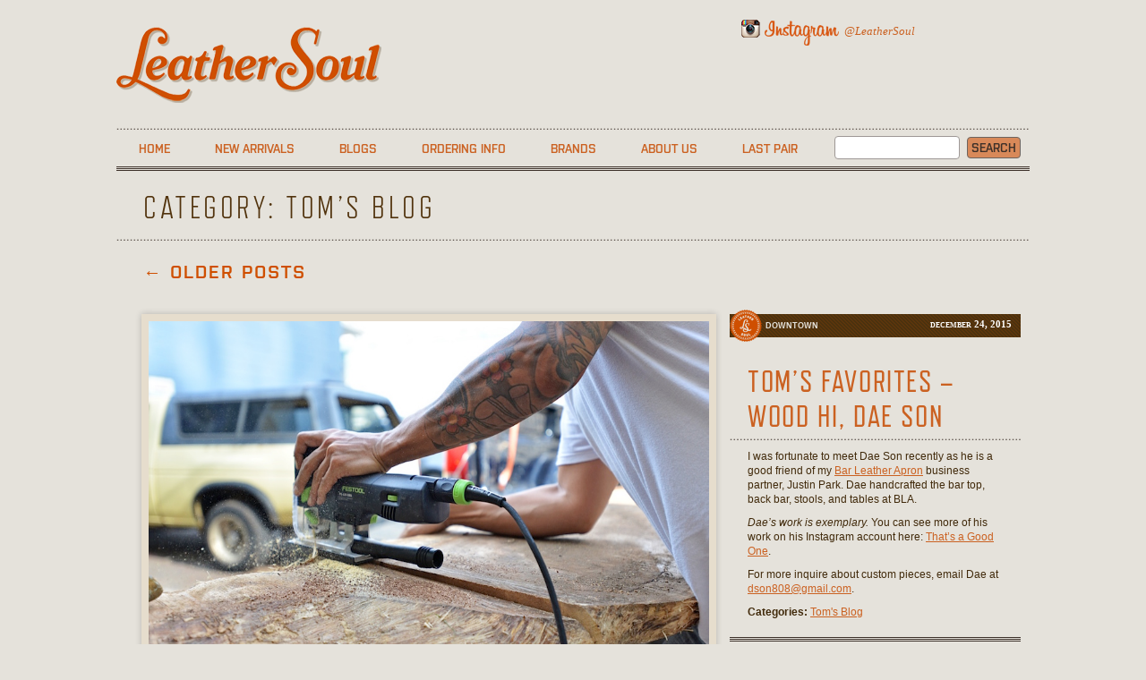

--- FILE ---
content_type: text/html; charset=UTF-8
request_url: https://leathersoul.com/category/toms-blog/
body_size: 9333
content:
<!doctype html>

<!--[if lt IE 7 ]> <html lang="en" class="no-js ie6"> <![endif]-->
<!--[if IE 7 ]>    <html lang="en" class="no-js ie7"> <![endif]-->
<!--[if IE 8 ]>    <html lang="en" class="no-js ie8"> <![endif]-->
<!--[if IE 9 ]>    <html lang="en" class="no-js ie9"> <![endif]-->
<!--[if (gt IE 9)|!(IE)]><!--> <html lang="en" class="no-js"> <!--<![endif]-->
<head>
  <meta charset="UTF-8" />

  <title>Tom&#039;s Blog Archives - Leather SoulLeather Soul</title>
  
    <meta name="description" content="Leather Soul Hawaii is a seller of premium leather shoes with locations in Honolulu, HI and Beverly Hills, CA." />

  <meta name="viewport" content="width=device-width, initial-scale=1.0">
  <link rel="shortcut icon" href="/favicon.ico">
  <link rel="apple-touch-icon" href="/apple-touch-icon.png">
  <link rel="profile" href="http://gmpg.org/xfn/11" />
  <link rel="stylesheet" href="https://leathersoul.com/wp-content/themes/leathersoul_last_pair/style.css">
  <link rel="stylesheet" href="https://leathersoul.com/wp-content/themes/leathersoul_last_pair/jquery.fancybox.css">
  <link rel="pingback" href="https://leathersoul.com/xmlrpc.php" />
  <script src="https://leathersoul.com/wp-content/themes/leathersoul_last_pair/js/libs/modernizr-2.0.6.min.js"></script>
  <!--[if lt IE 8]>
  <script src="http://ie7-js.googlecode.com/svn/version/2.1(beta4)/IE8.js"></script>
  <![endif]-->
  <!--[if lte IE 8 ]>
  <link rel="stylesheet" href="https://leathersoul.com/wp-content/themes/leathersoul_last_pair/ie.css">
  <![endif]-->
  <script type="text/javascript" src="https://use.typekit.com/tzo2kbk.js"></script>
  <script type="text/javascript">try{Typekit.load();}catch(e){}</script>
  
<!-- This site is optimized with the Yoast SEO plugin v6.2 - https://yoa.st/1yg?utm_content=6.2 -->
<link rel="canonical" href="https://leathersoul.com/category/toms-blog/" />
<link rel="next" href="https://leathersoul.com/category/toms-blog/page/2/" />
<meta property="og:locale" content="en_US" />
<meta property="og:type" content="object" />
<meta property="og:title" content="Tom&#039;s Blog Archives - Leather Soul" />
<meta property="og:description" content="Use only with posts that belong to Tom&#8217;s Blog." />
<meta property="og:url" content="https://leathersoul.com/category/toms-blog/" />
<meta property="og:site_name" content="Leather Soul" />
<meta name="twitter:card" content="summary" />
<meta name="twitter:title" content="Tom&#039;s Blog Archives - Leather Soul" />
<script type='application/ld+json'>{"@context":"http:\/\/schema.org","@type":"WebSite","@id":"#website","url":"https:\/\/leathersoul.com\/","name":"Leather Soul","potentialAction":{"@type":"SearchAction","target":"https:\/\/leathersoul.com\/?s={search_term_string}","query-input":"required name=search_term_string"}}</script>
<!-- / Yoast SEO plugin. -->

<link rel='dns-prefetch' href='//code.jquery.com' />
<link rel='dns-prefetch' href='//s.w.org' />
<link rel="alternate" type="application/rss+xml" title="Leather Soul &raquo; Feed" href="https://leathersoul.com/feed/" />
<link rel="alternate" type="application/rss+xml" title="Leather Soul &raquo; Comments Feed" href="https://leathersoul.com/comments/feed/" />
		<script type="text/javascript">
			window._wpemojiSettings = {"baseUrl":"https:\/\/s.w.org\/images\/core\/emoji\/2.4\/72x72\/","ext":".png","svgUrl":"https:\/\/s.w.org\/images\/core\/emoji\/2.4\/svg\/","svgExt":".svg","source":{"concatemoji":"https:\/\/leathersoul.com\/wp-includes\/js\/wp-emoji-release.min.js?ver=9f08d421f41c4c9c13756dd7c4933fb8"}};
			!function(a,b,c){function d(a,b){var c=String.fromCharCode;l.clearRect(0,0,k.width,k.height),l.fillText(c.apply(this,a),0,0);var d=k.toDataURL();l.clearRect(0,0,k.width,k.height),l.fillText(c.apply(this,b),0,0);var e=k.toDataURL();return d===e}function e(a){var b;if(!l||!l.fillText)return!1;switch(l.textBaseline="top",l.font="600 32px Arial",a){case"flag":return!(b=d([55356,56826,55356,56819],[55356,56826,8203,55356,56819]))&&(b=d([55356,57332,56128,56423,56128,56418,56128,56421,56128,56430,56128,56423,56128,56447],[55356,57332,8203,56128,56423,8203,56128,56418,8203,56128,56421,8203,56128,56430,8203,56128,56423,8203,56128,56447]),!b);case"emoji":return b=d([55357,56692,8205,9792,65039],[55357,56692,8203,9792,65039]),!b}return!1}function f(a){var c=b.createElement("script");c.src=a,c.defer=c.type="text/javascript",b.getElementsByTagName("head")[0].appendChild(c)}var g,h,i,j,k=b.createElement("canvas"),l=k.getContext&&k.getContext("2d");for(j=Array("flag","emoji"),c.supports={everything:!0,everythingExceptFlag:!0},i=0;i<j.length;i++)c.supports[j[i]]=e(j[i]),c.supports.everything=c.supports.everything&&c.supports[j[i]],"flag"!==j[i]&&(c.supports.everythingExceptFlag=c.supports.everythingExceptFlag&&c.supports[j[i]]);c.supports.everythingExceptFlag=c.supports.everythingExceptFlag&&!c.supports.flag,c.DOMReady=!1,c.readyCallback=function(){c.DOMReady=!0},c.supports.everything||(h=function(){c.readyCallback()},b.addEventListener?(b.addEventListener("DOMContentLoaded",h,!1),a.addEventListener("load",h,!1)):(a.attachEvent("onload",h),b.attachEvent("onreadystatechange",function(){"complete"===b.readyState&&c.readyCallback()})),g=c.source||{},g.concatemoji?f(g.concatemoji):g.wpemoji&&g.twemoji&&(f(g.twemoji),f(g.wpemoji)))}(window,document,window._wpemojiSettings);
		</script>
		<style type="text/css">
img.wp-smiley,
img.emoji {
	display: inline !important;
	border: none !important;
	box-shadow: none !important;
	height: 1em !important;
	width: 1em !important;
	margin: 0 .07em !important;
	vertical-align: -0.1em !important;
	background: none !important;
	padding: 0 !important;
}
</style>
<link rel='https://api.w.org/' href='https://leathersoul.com/wp-json/' />
<script type="text/javascript">
(function(url){
	if(/(?:Chrome\/26\.0\.1410\.63 Safari\/537\.31|WordfenceTestMonBot)/.test(navigator.userAgent)){ return; }
	var addEvent = function(evt, handler) {
		if (window.addEventListener) {
			document.addEventListener(evt, handler, false);
		} else if (window.attachEvent) {
			document.attachEvent('on' + evt, handler);
		}
	};
	var removeEvent = function(evt, handler) {
		if (window.removeEventListener) {
			document.removeEventListener(evt, handler, false);
		} else if (window.detachEvent) {
			document.detachEvent('on' + evt, handler);
		}
	};
	var evts = 'contextmenu dblclick drag dragend dragenter dragleave dragover dragstart drop keydown keypress keyup mousedown mousemove mouseout mouseover mouseup mousewheel scroll'.split(' ');
	var logHuman = function() {
		var wfscr = document.createElement('script');
		wfscr.type = 'text/javascript';
		wfscr.async = true;
		wfscr.src = url + '&r=' + Math.random();
		(document.getElementsByTagName('head')[0]||document.getElementsByTagName('body')[0]).appendChild(wfscr);
		for (var i = 0; i < evts.length; i++) {
			removeEvent(evts[i], logHuman);
		}
	};
	for (var i = 0; i < evts.length; i++) {
		addEvent(evts[i], logHuman);
	}
})('//leathersoul.com/?wordfence_lh=1&hid=C02E453F9A2E2647A14E4EF4A89CDCF1');
</script></head>

<body id="page-toms-favorites-wood-hi-dae-son">

  <div id="container">
    <header class="clearfix">
      <div id="branding">
        <a href="/" class="ir" title="Go to the Leather Soul home page">Leather Soul</a>
      </div>
      <section id="instagram">
        <div id="instagram-header"><img src="https://leathersoul.com/wp-content/themes/leathersoul_last_pair/images/instagram.png"> <a href="http://instagram.com/leathersoul" target="_blank">@LeatherSoul</a></div>
        <!-- <div id="instagram-photos">[simply_instagram endpoints="users" type="recent-media" size="thumbnail" display="4"]</div> -->
      </section>
    </header>
    
    <div id="nav">
      <nav class="nav-menu"><ul id="menu-main-navigation-menu" class="menu"><li id="menu-item-4969" class="menu-item menu-item-type-post_type menu-item-object-page menu-item-home menu-item-4969"><a href="https://leathersoul.com/">Home</a></li>
<li id="menu-item-4968" class="menu-item menu-item-type-post_type menu-item-object-page current_page_parent menu-item-4968"><a href="https://leathersoul.com/new-arrivals/">New Arrivals</a></li>
<li id="menu-item-5147" class="menu-item menu-item-type-custom menu-item-object-custom current-menu-ancestor current-menu-parent menu-item-has-children menu-item-5147"><a href="/category/shop-talk/">Blogs</a>
<ul class="sub-menu">
	<li id="menu-item-5148" class="menu-item menu-item-type-custom menu-item-object-custom menu-item-5148"><a href="/category/shop-talk/">Shop Talk</a></li>
	<li id="menu-item-5146" class="menu-item menu-item-type-custom menu-item-object-custom current-menu-item menu-item-5146"><a href="/category/toms-blog/">Tom&#8217;s Blog</a></li>
</ul>
</li>
<li id="menu-item-4971" class="menu-item menu-item-type-post_type menu-item-object-page menu-item-4971"><a href="https://leathersoul.com/ordering-info-sizing/">Ordering Info</a></li>
<li id="menu-item-4970" class="menu-item menu-item-type-post_type menu-item-object-page menu-item-4970"><a href="https://leathersoul.com/brands/">Brands</a></li>
<li id="menu-item-4972" class="menu-item menu-item-type-post_type menu-item-object-page menu-item-has-children menu-item-4972"><a href="https://leathersoul.com/contact/">About Us</a>
<ul class="sub-menu">
	<li id="menu-item-4980" class="menu-item menu-item-type-post_type menu-item-object-page menu-item-4980"><a href="https://leathersoul.com/contact/">Contact</a></li>
	<li id="menu-item-4975" class="menu-item menu-item-type-post_type menu-item-object-page menu-item-4975"><a href="https://leathersoul.com/contact/locations/">Locations</a></li>
	<li id="menu-item-4974" class="menu-item menu-item-type-post_type menu-item-object-page menu-item-4974"><a href="https://leathersoul.com/contact/message-from-tom/">Message From Tom</a></li>
	<li id="menu-item-4973" class="menu-item menu-item-type-post_type menu-item-object-page menu-item-4973"><a href="https://leathersoul.com/contact/history/">History</a></li>
</ul>
</li>
<li id="menu-item-9951" class="menu-item menu-item-type-post_type menu-item-object-page menu-item-9951"><a href="https://leathersoul.com/last-pair/">Last Pair</a></li>
</ul></nav>      <div class="search">
        <form role="search" method="get" id="searchform" action="/">
          <div>
            <input type="search" value="" name="s" id="s">
            <input type="submit" id="searchsubmit" value="Search">
          </div>
        </form>
      </div>
    </div>

    <section id="main" class="clearfix">
<header id="section-header" class="clearfix">
  <h1 class="title">Category: <span>Tom&#8217;s Blog</span></h1>
</header>

  <div id="nav-above" class="navigation clearfix">
    <div class="nav-previous"><a href="https://leathersoul.com/category/toms-blog/page/2/" ><span class="meta-nav">&larr;</span> Older posts</a></div>
    <div class="nav-next"></div>
  </div><!-- #nav-above -->


<section class="posts">

<article id="post-13629" class="post clearfix post-13629 type-post status-publish format-standard hentry category-toms-blog">
  <div class="featured">
    <a href="#" title="View more photos" class="function-gallery">                    <img src="https://leathersoul.com/wp-content/uploads/2015/12/daeson.jpg" alt="daeson">
              <span class="more ir">More Photos</span></a>        <div class="hidden-gallery">
            <a href="https://leathersoul.com/wp-content/uploads/2015/12/daeson.jpg" rel="gallery-13629" class="gallery-image"><img src="https://leathersoul.com/wp-content/uploads/2015/12/daeson.jpg" alt="daeson"></a>
            <a href="https://leathersoul.com/wp-content/uploads/2015/12/daeson2.jpg" rel="gallery-13629" class="gallery-image"><img src="https://leathersoul.com/wp-content/uploads/2015/12/daeson2.jpg" alt="daeson2"></a>
            <a href="https://leathersoul.com/wp-content/uploads/2015/12/daeson3.jpg" rel="gallery-13629" class="gallery-image"><img src="https://leathersoul.com/wp-content/uploads/2015/12/daeson3.jpg" alt="daeson3"></a>
          </div>
      </div>
  <div class="content">
    <header>	    
      <div class="meta clearfix downtown">
        <p class="location">Downtown</p>
        <p class="date"><a href="https://leathersoul.com/2015/12/24/toms-favorites-wood-hi-dae-son/" title="4:41 pm" rel="bookmark"><span class="month">December</span> 24, 2015</a></p>
      </div>
      <h2 class="title"><a href="https://leathersoul.com/2015/12/24/toms-favorites-wood-hi-dae-son/" title="Permalink to Tom&#8217;s Favorites &#8211; Wood Hi, Dae Son" rel="bookmark">Tom&#8217;s Favorites &#8211; Wood Hi, Dae Son</a></h2>
          </header>
		<p>I was fortunate to meet Dae Son recently as he is a good friend of my <a href="http://www.barleatherapron.com" target="_blank">Bar Leather Apron</a> business partner, Justin Park. Dae handcrafted the bar top, back bar, stools, and tables at BLA.</p>
<p><em>Dae&#8217;s work is exemplary.</em> You can see more of his work on his Instagram account here: <a href="https://www.instagram.com/dson_woodhi/" target="_blank">That&#8217;s a Good One</a>.</p>
<p>For more inquire about custom pieces, email Dae at <a href="mailto:dson808@gmail.com" target="_blank">dson808@gmail.com</a>.</p>
<p class="categories"><span>Categories:</span> <a href="https://leathersoul.com/category/toms-blog/" rel="category tag">Tom's Blog</a></p>  	<footer class="clearfix">
      <p class="comments"><span class="comments-link"><a href="https://leathersoul.com/2015/12/24/toms-favorites-wood-hi-dae-son/#respond">Leave a comment</a></span></p>
      <p class="byline"><a href="https://leathersoul.com/author/motkrap/">
  			Posted by LS  		</a></p>
    </footer>
  </div>
</article><!-- #post-## -->
<article id="post-13617" class="post clearfix post-13617 type-post status-publish format-standard hentry category-toms-blog">
  <div class="featured">
    <a href="#" title="View more photos" class="function-gallery">                    <img src="https://leathersoul.com/wp-content/uploads/2015/12/BLA.jpg" alt="BLA">
              <span class="more ir">More Photos</span></a>        <div class="hidden-gallery">
            <a href="https://leathersoul.com/wp-content/uploads/2015/12/BLA.jpg" rel="gallery-13617" class="gallery-image"><img src="https://leathersoul.com/wp-content/uploads/2015/12/BLA.jpg" alt="BLA"></a>
            <a href="https://leathersoul.com/wp-content/uploads/2015/12/lastdrop.jpg" rel="gallery-13617" class="gallery-image"><img src="https://leathersoul.com/wp-content/uploads/2015/12/lastdrop.jpg" alt="lastdrop"></a>
          </div>
      </div>
  <div class="content">
    <header>	    
      <div class="meta clearfix downtown">
        <p class="location">Downtown</p>
        <p class="date"><a href="https://leathersoul.com/2015/12/14/bar-leather-apron/" title="7:45 pm" rel="bookmark"><span class="month">December</span> 14, 2015</a></p>
      </div>
      <h2 class="title"><a href="https://leathersoul.com/2015/12/14/bar-leather-apron/" title="Permalink to Bar Leather Apron" rel="bookmark">Bar Leather Apron</a></h2>
          </header>
		<p>It&#8217;s been over a year since I wrote a post on this blog. Does anyone still read it?</p>
<p>If you haven&#8217;t heard, my latest entrepreneurial project is a cocktail bar that I am opening with my good friend and now business partner Justin Park, who happens to be Hawaii&#8217;s top bartender. For more info, check out this article in Honolulu Magazine here: <a href="http://www.honolulumagazine.com/Honolulu-Magazine/Biting-Commentary/November-2015/A-New-Kind-of-Bar/" target="_blank">A NEW KIND OF BAR</a>.</p>
<p>We&#8217;re looking to open to the public on January 11, 2016 so please check us out! <a href="http://www.barleatherapron.com" target="_blank">BAR LEATHER APRON</a></p>
<p class="categories"><span>Categories:</span> <a href="https://leathersoul.com/category/toms-blog/" rel="category tag">Tom's Blog</a></p>  	<footer class="clearfix">
      <p class="comments"><span class="comments-link"><a href="https://leathersoul.com/2015/12/14/bar-leather-apron/#respond">Leave a comment</a></span></p>
      <p class="byline"><a href="https://leathersoul.com/author/motkrap/">
  			Posted by LS  		</a></p>
    </footer>
  </div>
</article><!-- #post-## -->
<article id="post-12277" class="post clearfix post-12277 type-post status-publish format-standard hentry category-toms-blog">
  <div class="featured">
    <a href="#" title="View more photos" class="function-gallery">                    <img src="https://leathersoul.com/wp-content/uploads/2014/11/ls101.jpg" alt="ls101">
              <span class="more ir">More Photos</span></a>        <div class="hidden-gallery">
            <a href="https://leathersoul.com/wp-content/uploads/2014/11/ls101.jpg" rel="gallery-12277" class="gallery-image"><img src="https://leathersoul.com/wp-content/uploads/2014/11/ls101.jpg" alt="ls101"></a>
            <a href="https://leathersoul.com/wp-content/uploads/2014/11/ls102.jpg" rel="gallery-12277" class="gallery-image"><img src="https://leathersoul.com/wp-content/uploads/2014/11/ls102.jpg" alt="ls102"></a>
            <a href="https://leathersoul.com/wp-content/uploads/2014/11/ls103.jpg" rel="gallery-12277" class="gallery-image"><img src="https://leathersoul.com/wp-content/uploads/2014/11/ls103.jpg" alt="ls103"></a>
            <a href="https://leathersoul.com/wp-content/uploads/2014/11/ls104.jpg" rel="gallery-12277" class="gallery-image"><img src="https://leathersoul.com/wp-content/uploads/2014/11/ls104.jpg" alt="ls104"></a>
          </div>
      </div>
  <div class="content">
    <header>	    
      <div class="meta clearfix waikiki, downtown">
        <p class="location">Waikiki, Downtown</p>
        <p class="date"><a href="https://leathersoul.com/2014/11/11/alden-shoe-ls10-lsw-lsdt/" title="7:24 am" rel="bookmark"><span class="month">November</span> 11, 2014</a></p>
      </div>
      <h2 class="title"><a href="https://leathersoul.com/2014/11/11/alden-shoe-ls10-lsw-lsdt/" title="Permalink to Alden Shoe &#8211; LS10 (LSW &#038; LSDT)" rel="bookmark">Alden Shoe &#8211; LS10 (LSW &#038; LSDT)</a></h2>
          </header>
		<p>10 years ago I followed my entrepreneurial dream and opened Leather Soul. Alden Shoe Company has been a focal point of my business from day 1. My first ever Leather Soul x Alden makeup was a plain toe blucher on the Leydon last with a storm welt and double leather sole. I offered it in cigar and black shell cordovan, later in color #8.</p>
<p>To commemorate my 10 year Anniversary I made that exact same shoe I made in 2004 but this time in ravello shell cordovan. Maybe for my 20th Anniversary I can offer it in whiskey shell cordovan?</p>
<p><em>Mahalo to everyone who supported me through this journey. I truly appreciate your aloha.</em></p>
<p><strong>(At the time of this post, these shoes are SOLD OUT and unavailable for order.)</strong></p>
<p class="categories"><span>Categories:</span> <a href="https://leathersoul.com/category/toms-blog/" rel="category tag">Tom's Blog</a></p>  	<footer class="clearfix">
      <p class="comments"><span class="comments-link"><a href="https://leathersoul.com/2014/11/11/alden-shoe-ls10-lsw-lsdt/#comments">4 Comments</a></span></p>
      <p class="byline"><a href="https://leathersoul.com/author/motkrap/">
  			Posted by LS  		</a></p>
    </footer>
  </div>
</article><!-- #post-## -->
<article id="post-12132" class="post clearfix post-12132 type-post status-publish format-standard hentry category-toms-blog">
  <div class="featured">
    <a href="#" title="View more photos" class="function-gallery">                    <img src="https://leathersoul.com/wp-content/uploads/2014/10/hor1.jpg" alt="Processed with VSCOcam with f2 preset">
              <span class="more ir">More Photos</span></a>        <div class="hidden-gallery">
            <a href="https://leathersoul.com/wp-content/uploads/2014/10/hor1.jpg" rel="gallery-12132" class="gallery-image"><img src="https://leathersoul.com/wp-content/uploads/2014/10/hor1.jpg" alt="Processed with VSCOcam with f2 preset"></a>
            <a href="https://leathersoul.com/wp-content/uploads/2014/10/hor2.jpg" rel="gallery-12132" class="gallery-image"><img src="https://leathersoul.com/wp-content/uploads/2014/10/hor2.jpg" alt="hor2"></a>
            <a href="https://leathersoul.com/wp-content/uploads/2014/10/hor3.jpg" rel="gallery-12132" class="gallery-image"><img src="https://leathersoul.com/wp-content/uploads/2014/10/hor3.jpg" alt="hor3"></a>
            <a href="https://leathersoul.com/wp-content/uploads/2014/10/hor4.jpg" rel="gallery-12132" class="gallery-image"><img src="https://leathersoul.com/wp-content/uploads/2014/10/hor4.jpg" alt="hor4"></a>
            <a href="https://leathersoul.com/wp-content/uploads/2014/10/hor5.jpg" rel="gallery-12132" class="gallery-image"><img src="https://leathersoul.com/wp-content/uploads/2014/10/hor5.jpg" alt="hor5"></a>
            <a href="https://leathersoul.com/wp-content/uploads/2014/10/hor6.jpg" rel="gallery-12132" class="gallery-image"><img src="https://leathersoul.com/wp-content/uploads/2014/10/hor6.jpg" alt="Processed with VSCOcam with f2 preset"></a>
            <a href="https://leathersoul.com/wp-content/uploads/2014/10/hor7.jpg" rel="gallery-12132" class="gallery-image"><img src="https://leathersoul.com/wp-content/uploads/2014/10/hor7.jpg" alt="hor7"></a>
            <a href="https://leathersoul.com/wp-content/uploads/2014/10/hor8.jpg" rel="gallery-12132" class="gallery-image"><img src="https://leathersoul.com/wp-content/uploads/2014/10/hor8.jpg" alt="Processed with VSCOcam with f2 preset"></a>
            <a href="https://leathersoul.com/wp-content/uploads/2014/10/hor9.jpg" rel="gallery-12132" class="gallery-image"><img src="https://leathersoul.com/wp-content/uploads/2014/10/hor9.jpg" alt="hor9"></a>
          </div>
      </div>
  <div class="content">
    <header>	    
      <div class="meta clearfix waikiki-bervery-hills">
        <p class="location">Waikiki &amp; Beverly Hills</p>
        <p class="date"><a href="https://leathersoul.com/2014/10/03/my-visit-to-horween/" title="2:18 pm" rel="bookmark"><span class="month">October</span> 3, 2014</a></p>
      </div>
      <h2 class="title"><a href="https://leathersoul.com/2014/10/03/my-visit-to-horween/" title="Permalink to My Visit to Horween" rel="bookmark">My Visit to Horween</a></h2>
          </header>
		<p>On October 1st, 2014 I had the pleasure of visiting the Horween tannery in Chicago. It was truly an awe inspiring experience. To see first hand the entire process of creating a shell cordovan piece was simply incredible. The amount of work and detail involved in each shell is something you will never understand unless you visit the tannery. It has given me a greater appreciation of shell cordovan than I&#8217;ve ever had.</p>
<p>Mahalo to everyone at the Horween tannery, especially Nick Horween, for your hospitality and time.</p>
<p><em>(If you have any questions please leave them in the comment section and I will try my best to answer them.)</em></p>
<p class="categories"><span>Categories:</span> <a href="https://leathersoul.com/category/toms-blog/" rel="category tag">Tom's Blog</a></p>  	<footer class="clearfix">
      <p class="comments"><span class="comments-link"><a href="https://leathersoul.com/2014/10/03/my-visit-to-horween/#comments">4 Comments</a></span></p>
      <p class="byline"><a href="https://leathersoul.com/author/motkrap/">
  			Posted by LS  		</a></p>
    </footer>
  </div>
</article><!-- #post-## -->
<article id="post-11970" class="post clearfix post-11970 type-post status-publish format-standard hentry category-toms-blog">
  <div class="featured">
                        <img src="https://leathersoul.com/wp-content/uploads/2014/08/toraetorae.jpg" alt="toraetorae">
                    </div>
  <div class="content">
    <header>	    
      <div class="meta clearfix waikiki, downtown">
        <p class="location">Waikiki, Downtown</p>
        <p class="date"><a href="https://leathersoul.com/2014/08/15/toms-favorites-izakaya-torae-torae/" title="8:51 pm" rel="bookmark"><span class="month">August</span> 15, 2014</a></p>
      </div>
      <h2 class="title"><a href="https://leathersoul.com/2014/08/15/toms-favorites-izakaya-torae-torae/" title="Permalink to Tom&#8217;s Favorites &#8211; Izakaya Torae Torae" rel="bookmark">Tom&#8217;s Favorites &#8211; Izakaya Torae Torae</a></h2>
          </header>
		<p>I first met Chef Hide Yoshimoto when he was brought in by my friend Kevin Aoki to revamp the first Doraku Sushi restaurant, our neighbor in the Royal Hawaiian Center. Hide brought a fresh and radical way of creating modern Japanese cuisine to Doraku.</p>
<p>Fast forward a few years and Chef Hide has opened his own izakaya on McCully Street at Young Street. At Izakaya Torae Torae (pronounced To-Rray To-Rray), Hide continues to offer out-of-the-box, but amazingly flavorful and fresh Japanese dishes to his loyal fans.</p>
<p><strong><em>Tom&#8217;s Tip:</em></strong> If it&#8217;s not too busy, ask Chef Hide to make you his special Dashimaki Tamago w/Unagi and Cheese. It&#8217;s not on the menu but Chef Hide will make it for you if he is not too busy. It&#8217;s simply amazing.</p>
<p><a href="http://www.toraetorae.com/index.html" target="_blank">Izakaya Torae Torae</a><br />
1111 McCully Street<br />
Honolulu, HI 96826<br />
(808)949-5959</p>
<p class="categories"><span>Categories:</span> <a href="https://leathersoul.com/category/toms-blog/" rel="category tag">Tom's Blog</a></p>  	<footer class="clearfix">
      <p class="comments"><span class="comments-link"><a href="https://leathersoul.com/2014/08/15/toms-favorites-izakaya-torae-torae/#respond">Leave a comment</a></span></p>
      <p class="byline"><a href="https://leathersoul.com/author/motkrap/">
  			Posted by LS  		</a></p>
    </footer>
  </div>
</article><!-- #post-## -->
<article id="post-10451" class="post clearfix post-10451 type-post status-publish format-standard hentry category-toms-blog">
  <div class="featured">
                        <img src="https://leathersoul.com/wp-content/uploads/2013/11/vincave1.jpg" alt="vincave1">
                    </div>
  <div class="content">
    <header>	    
      <div class="meta clearfix waikiki-bervery-hills">
        <p class="location">Waikiki &amp; Beverly Hills</p>
        <p class="date"><a href="https://leathersoul.com/2013/11/15/toms-favorites-vintage-cave/" title="9:04 pm" rel="bookmark"><span class="month">November</span> 15, 2013</a></p>
      </div>
      <h2 class="title"><a href="https://leathersoul.com/2013/11/15/toms-favorites-vintage-cave/" title="Permalink to Tom&#8217;s Favorites &#8211; Vintage Cave" rel="bookmark">Tom&#8217;s Favorites &#8211; Vintage Cave</a></h2>
          </header>
		<p><strong>EDIT: Chef Kajioka has left Vintage Cave as of July 2014. At this time, he is looking to open his own restaurant in Hawaii.</strong></p>
<p><em>&#8220;It doesn&#8217;t matter how much it costs, even if it&#8217;s $10 million or $100 million&#8230;&#8221;</em></p>
<p>Those are the words of Mr. Takeshi Sekiguchi, the self-described <em>crazy</em> Japanese real estate developer who has single handedly changed the dining scene in Hawaii through the opening of his $20 million Vintage Cave.</p>
<p>Mr. Sekiguchi put his trust, and a signed blank check book, in the hands of my fellow Iolani School grad, Chris Kajioka. Now at the ripe old age of 30, Chris is the head chef of the top restaurant in the State of Hawaii. After making his mark on the mainland at Per Se and Willows Inn, Chris is now responsible for the wonders of amazement that diners are now able to experience here in Hawaii.</p>
<p>Chris, you are the man.</p>
<p><strong><em>Tom&#8217;s Tip:</em></strong> No tip needed, if you are lucky enough to get a reservation, do it.</p>
<p><a href="http://vintagecave.com/" target="_blank">Vintage Cave</a><br />
1450 Ala Moana Blvd. #2250<br />
Honolulu, HI 96814</p>
<p>&nbsp;</p>
<p class="categories"><span>Categories:</span> <a href="https://leathersoul.com/category/toms-blog/" rel="category tag">Tom's Blog</a></p>  	<footer class="clearfix">
      <p class="comments"><span class="comments-link"><a href="https://leathersoul.com/2013/11/15/toms-favorites-vintage-cave/#respond">Leave a comment</a></span></p>
      <p class="byline"><a href="https://leathersoul.com/author/motkrap/">
  			Posted by LS  		</a></p>
    </footer>
  </div>
</article><!-- #post-## -->
<article id="post-9636" class="post clearfix post-9636 type-post status-publish format-standard hentry category-toms-blog">
  <div class="featured">
                        <img src="https://leathersoul.com/wp-content/uploads/2013/11/mani1.jpg" alt="mani1">
                    </div>
  <div class="content">
    <header>	    
      <div class="meta clearfix downtown">
        <p class="location">Downtown</p>
        <p class="date"><a href="https://leathersoul.com/2013/11/04/toms-favorites-the-manifest/" title="11:02 am" rel="bookmark"><span class="month">November</span> 4, 2013</a></p>
      </div>
      <h2 class="title"><a href="https://leathersoul.com/2013/11/04/toms-favorites-the-manifest/" title="Permalink to Tom&#8217;s Favorites &#8211; The Manifest" rel="bookmark">Tom&#8217;s Favorites &#8211; The Manifest</a></h2>
          </header>
		<p>The &#8220;Old Fashioned&#8221; is my favorite cocktail. Sugar, bitters, and bourbon equals happiness in my book.</p>
<p>My favorite Old Fashioned in Hawaii is made by my friend Justin Park at the Manifest. Justin is a partner owner of the Manifest and one of Hawaii&#8217;s most celebrated mixologists. He has competed and won at many national competitions and after trying his cocktails it&#8217;s no secret why he has so much acclaim.</p>
<p>The Manifest itself is an amazing space and concept. Once you step inside you forget where you are. I always love spaces like that, where you can escape from your everyday reality, even if just for a moment.</p>
<p><strong><em>Tom&#8217;s Tip: </em></strong>Try the Shoedaddy downtown crawl. Start at the Manifest for a few Old Fashioned, grab a &#8220;Sweet Bangkok&#8221; at Bar 35, a few beers and a slice at JJ Dolan&#8217;s, then finish with pho from The Pig and the Lady (when they open shortly in Downtown).</p>
<p><a href="http://manifesthawaii.com/">The Manifest</a><br />
32 North Hotel Street<br />
Honolulu, HI 96817</p>
<p class="categories"><span>Categories:</span> <a href="https://leathersoul.com/category/toms-blog/" rel="category tag">Tom's Blog</a></p>  	<footer class="clearfix">
      <p class="comments"><span class="comments-link"><a href="https://leathersoul.com/2013/11/04/toms-favorites-the-manifest/#respond">Leave a comment</a></span></p>
      <p class="byline"><a href="https://leathersoul.com/author/motkrap/">
  			Posted by LS  		</a></p>
    </footer>
  </div>
</article><!-- #post-## -->
<article id="post-9633" class="post clearfix post-9633 type-post status-publish format-standard hentry category-toms-blog">
  <div class="featured">
                        <img src="https://leathersoul.com/wp-content/uploads/2013/07/ono.jpg" alt="ono">
                    </div>
  <div class="content">
    <header>	    
      <div class="meta clearfix waikiki-bervery-hills">
        <p class="location">Waikiki &amp; Beverly Hills</p>
        <p class="date"><a href="https://leathersoul.com/2013/08/05/toms-favorites-ono-seafood/" title="9:48 am" rel="bookmark"><span class="month">August</span> 5, 2013</a></p>
      </div>
      <h2 class="title"><a href="https://leathersoul.com/2013/08/05/toms-favorites-ono-seafood/" title="Permalink to Tom&#8217;s Favorites &#8211; Ono Seafood" rel="bookmark">Tom&#8217;s Favorites &#8211; Ono Seafood</a></h2>
          </header>
		<p>Poke, or Hawaiian style marinated raw fish, is one of my favorite foods and nobody does it better than Ono Seafood in Honolulu. Not to be confused with Ono Hawaiian Foods which is confusingly right across the street, Ono Seafood features the freshest ahi (tuna) and tako (octopus) poke in Honolulu.</p>
<p><em><strong>Tom&#8217;s Tip: </strong></em><strong></strong>Get your poke bowl as a combination. Try the shoyu ahi and spicy ahi together for a perfect blend of salty, sweet, spicy, and creamy. It&#8217;ll make your taste buds go crazy, in a good way!</p>
<p><strong>Ono Seafood</strong><br />
747 Kapahulu Ave<br />
Honolulu, HI 96816</p>
<p class="categories"><span>Categories:</span> <a href="https://leathersoul.com/category/toms-blog/" rel="category tag">Tom's Blog</a></p>  	<footer class="clearfix">
      <p class="comments"><span class="comments-link"><a href="https://leathersoul.com/2013/08/05/toms-favorites-ono-seafood/#comments">2 Comments</a></span></p>
      <p class="byline"><a href="https://leathersoul.com/author/motkrap/">
  			Posted by LS  		</a></p>
    </footer>
  </div>
</article><!-- #post-## -->
<article id="post-9291" class="post clearfix post-9291 type-post status-publish format-standard hentry category-toms-blog">
  <div class="featured">
                        <img src="https://leathersoul.com/wp-content/uploads/2013/04/ham1.jpg" alt="ham1">
                    </div>
  <div class="content">
    <header>	    
      <div class="meta clearfix waikiki-bervery-hills">
        <p class="location">Waikiki &amp; Beverly Hills</p>
        <p class="date"><a href="https://leathersoul.com/2013/04/11/toms-favorites-12th-ave-grill/" title="4:12 pm" rel="bookmark"><span class="month">April</span> 11, 2013</a></p>
      </div>
      <h2 class="title"><a href="https://leathersoul.com/2013/04/11/toms-favorites-12th-ave-grill/" title="Permalink to Tom&#8217;s Favorites &#8211; 12th Ave Grill" rel="bookmark">Tom&#8217;s Favorites &#8211; 12th Ave Grill</a></h2>
          </header>
		<p>12th Avenue Grill in Kaimuki is a well known hidden gem, if that makes any sense. It&#8217;s a true &#8220;neighborhood restaurant&#8221; that serves good tasting food, focusing on local ingredients and big flavors.</p>
<p>Mike, the manager/mixologist, is the true star of the restaurant in my opinion. Although the food is great, Mike&#8217;s cocktails are true bliss. Tell him Tom from Leather Soul sent you.</p>
<p><em><strong>Tom&#8217;s Tip: </strong></em><strong></strong>Ask Mike for the &#8220;Benson.&#8221; It&#8217;s a secret drink named after a friend of mine.</p>
<p><a href="http://www.12thavegrill.com/" target="_blank">12th Ave Grill</a><br />
1145 12th Ave.<br />
Honolulu, HI 96816</p>
<p class="categories"><span>Categories:</span> <a href="https://leathersoul.com/category/toms-blog/" rel="category tag">Tom's Blog</a></p>  	<footer class="clearfix">
      <p class="comments"><span class="comments-link"><a href="https://leathersoul.com/2013/04/11/toms-favorites-12th-ave-grill/#respond">Leave a comment</a></span></p>
      <p class="byline"><a href="https://leathersoul.com/author/motkrap/">
  			Posted by LS  		</a></p>
    </footer>
  </div>
</article><!-- #post-## -->
<article id="post-9250" class="post clearfix post-9250 type-post status-publish format-standard hentry category-toms-blog">
  <div class="featured">
    <a href="#" title="View more photos" class="function-gallery">                    <img src="https://leathersoul.com/wp-content/uploads/2013/04/ts1.jpg" alt="ts1">
              <span class="more ir">More Photos</span></a>        <div class="hidden-gallery">
            <a href="https://leathersoul.com/wp-content/uploads/2013/04/ts1.jpg" rel="gallery-9250" class="gallery-image"><img src="https://leathersoul.com/wp-content/uploads/2013/04/ts1.jpg" alt="ts1"></a>
            <a href="https://leathersoul.com/wp-content/uploads/2013/04/ts2.jpg" rel="gallery-9250" class="gallery-image"><img src="https://leathersoul.com/wp-content/uploads/2013/04/ts2.jpg" alt="ts2"></a>
            <a href="https://leathersoul.com/wp-content/uploads/2013/04/ts3.jpg" rel="gallery-9250" class="gallery-image"><img src="https://leathersoul.com/wp-content/uploads/2013/04/ts3.jpg" alt="ts3"></a>
          </div>
      </div>
  <div class="content">
    <header>	    
      <div class="meta clearfix downtown">
        <p class="location">Downtown</p>
        <p class="date"><a href="https://leathersoul.com/2013/04/11/the-armoury-x-ambrosi-napoli-trunk-show/" title="10:53 am" rel="bookmark"><span class="month">April</span> 11, 2013</a></p>
      </div>
      <h2 class="title"><a href="https://leathersoul.com/2013/04/11/the-armoury-x-ambrosi-napoli-trunk-show/" title="Permalink to The Armoury x Ambrosi Napoli Trunk Show" rel="bookmark">The Armoury x Ambrosi Napoli Trunk Show</a></h2>
          </header>
		<p>Mahalo to our friends, the Armoury and Ambrosi Napoli for an extremely successful first trunk show at LSDT!</p>
<p>To everyone who visited us, thank you for your continued support!</p>
<p>Our second Armoury x Ambrosi trunk show is scheduled for July. Hope to see you then!</p>
<p class="categories"><span>Categories:</span> <a href="https://leathersoul.com/category/toms-blog/" rel="category tag">Tom's Blog</a></p>  	<footer class="clearfix">
      <p class="comments"><span class="comments-link"><a href="https://leathersoul.com/2013/04/11/the-armoury-x-ambrosi-napoli-trunk-show/#respond">Leave a comment</a></span></p>
      <p class="byline"><a href="https://leathersoul.com/author/motkrap/">
  			Posted by LS  		</a></p>
    </footer>
  </div>
</article><!-- #post-## --></section>

<div id="nav-below" class="navigation clearfix">
  <div class="nav-previous"><a href="https://leathersoul.com/category/toms-blog/page/2/" ><span class="meta-nav">&larr;</span> Older posts</a></div>
  <div class="nav-next"></div>
</div><!-- #nav-below -->
</section><!-- #main -->

<footer class="clearfix">
  <a href="/" title="Go to the Leather Soul home page"><div id="copyright">&copy; 2013<br />Leather Soul</div></a>
  <div class="more">
    <ul id="social">
      <li><a href="mailto:info@lsfootwear.com"><img src="https://leathersoul.com/wp-content/themes/leathersoul_last_pair/images/icon-mail.png" alt="Mail"></a></li>
      <li><a href="http://www.facebook.com/pages/Leather-Soul/320661741171" target="_blank"><img src="https://leathersoul.com/wp-content/themes/leathersoul_last_pair/images/icon-facebook.png" alt="Facebook"></a></li>
      <li><a href="http://www.twitter.com/leathersoul" target="_blank"><img src="https://leathersoul.com/wp-content/themes/leathersoul_last_pair/images/icon-twitter.png" alt="Twitter"></a></li>
      <li><a href="http://www.leathersoulhawaii.com/feed/"><img src="https://leathersoul.com/wp-content/themes/leathersoul_last_pair/images/icon-rss.png" alt="RSS"></a></li>
    </ul>
    <div id="credits">Website design and development by <a href="http://www.walltowall.com" target="_blank">Wall-to-Wall Studios</a></div>
  </div>
</footer>
</div> <!-- end of #container -->

<script> // Change UA-XXXXX-X to be your site's ID
  window._gaq = [['_setAccount','UA-1041634-1'],['_trackPageview'],['_trackPageLoadTime']];
  Modernizr.load({
    load: ('https:' == location.protocol ? '//ssl' : '//www') + '.google-analytics.com/ga.js'
  });
</script>

<script type='text/javascript' src='https://code.jquery.com/jquery-1.12.3.min.js?ver=1.12.3'></script>
<script type='text/javascript' src='https://leathersoul.com/wp-content/themes/leathersoul_last_pair/js/libs/jquery.browser.js?ver=0.10'></script>
<script type='text/javascript' src='https://leathersoul.com/wp-content/themes/leathersoul_last_pair/js/libs/jquery.fancybox.pack.js?ver=9f08d421f41c4c9c13756dd7c4933fb8'></script>
<script type='text/javascript' src='https://leathersoul.com/wp-content/themes/leathersoul_last_pair/js/libs/jquery.mousewheel-3.0.6.pack.js?ver=9f08d421f41c4c9c13756dd7c4933fb8'></script>
<script type='text/javascript' src='https://leathersoul.com/wp-content/themes/leathersoul_last_pair/js/plugins.js?ver=9f08d421f41c4c9c13756dd7c4933fb8'></script>
<script type='text/javascript' src='https://leathersoul.com/wp-content/themes/leathersoul_last_pair/js/script.js?ver=9f08d421f41c4c9c13756dd7c4933fb8'></script>
<script type='text/javascript' src='https://leathersoul.com/wp-includes/js/wp-embed.min.js?ver=9f08d421f41c4c9c13756dd7c4933fb8'></script>
</body>
</html>

<!--
Performance optimized by W3 Total Cache. Learn more: https://www.w3-edge.com/products/


Served from: leathersoul.com @ 2026-01-20 15:40:53 by W3 Total Cache
-->

--- FILE ---
content_type: text/css
request_url: https://leathersoul.com/wp-content/themes/leathersoul_last_pair/style.css
body_size: 6144
content:
/*
Theme Name: Leather Soul - Last Pair
Theme URI: http://wordpress.org/extend/themes/twentyeleven
Author: Wall-to-Wall Studios
Author URI: http://www.walltowall.com/
Description: The main theme for Leather Soul
Version: 1.1
Text Domain: leathersoul
*/

/*  HTML5 ✰ Boilerplate  */

html,
body,
div,
span,
object,
iframe,
h1,
h2,
h3,
h4,
h5,
h6,
p,
blockquote,
pre,
abbr,
address,
cite,
code,
del,
dfn,
em,
img,
ins,
kbd,
q,
samp,
small,
strong,
sub,
sup,
var,
b,
i,
dl,
dt,
dd,
ol,
ul,
li,
fieldset,
form,
label,
legend,
table,
caption,
tbody,
tfoot,
thead,
tr,
th,
td,
article,
aside,
canvas,
details,
figcaption,
figure,
footer,
header,
hgroup,
menu,
nav,
section,
summary,
time,
mark,
audio,
video {
  margin: 0;
  padding: 0;
  border: 0;
  outline: 0;
  font-size: 100%;
  vertical-align: baseline;
  background: transparent;
}
article,
aside,
details,
figcaption,
figure,
footer,
header,
hgroup,
menu,
nav,
section {
  display: block;
}
nav ul {
  list-style: none;
}
blockquote,
q {
  quotes: none;
}
blockquote:before,
blockquote:after,
q:before,
q:after {
  content: '';
  content: none;
}
a {
  margin: 0;
  padding: 0;
  font-size: 100%;
  vertical-align: baseline;
  background: transparent;
}
ins {
  background-color: #ff9;
  color: #000;
  text-decoration: none;
}
mark {
  background-color: #ff9;
  color: #000;
  font-style: italic;
  font-weight: bold;
}
del {
  text-decoration: line-through;
}
abbr[title],
dfn[title] {
  border-bottom: 1px dotted;
  cursor: help;
}
table {
  border-collapse: collapse;
  border-spacing: 0;
}
hr {
  display: block;
  height: 1px;
  border: 0;
  border-top: 1px solid #ccc;
  margin: 1em 0;
  padding: 0;
}
input,
select {
  vertical-align: middle;
}

body {
  font: 13px/1.231 sans-serif;
  *font-size: small;
}
select,
input,
textarea,
button {
  font: 99% sans-serif;
}
pre,
code,
kbd,
samp {
  font-family: monospace, sans-serif;
}

body,
select,
input,
textarea {
  color: #444;
}
h1,
h2,
h3,
h4,
h5,
h6 {
  font-weight: bold;
}
/* html { overflow-y: scroll; } */

a:hover,
a:active {
  outline: none;
}
a,
a:active,
a:visited {
  color: #607890;
}
a:hover {
  color: #036;
}

ul,
ol {
  margin-left: 1.8em;
}
ol {
  list-style-type: decimal;
}

nav ul,
nav li {
  margin: 0;
}
small {
  font-size: 85%;
}
strong,
th {
  font-weight: bold;
}
td,
td img {
  vertical-align: top;
}
sub {
  vertical-align: sub;
  font-size: smaller;
}
sup {
  vertical-align: super;
  font-size: smaller;
}
pre {
  padding: 15px;
  white-space: pre;
  white-space: pre-wrap;
  white-space: pre-line;
  word-wrap: break-word;
}
textarea {
  overflow: auto;
}
.ie6 legend,
.ie7 legend {
  margin-left: -7px;
}
input[type='radio'] {
  vertical-align: text-bottom;
}
input[type='checkbox'] {
  vertical-align: bottom;
}
.ie7 input[type='checkbox'] {
  vertical-align: baseline;
}
.ie6 input {
  vertical-align: text-bottom;
}
label,
input[type='button'],
input[type='submit'],
button {
  cursor: pointer;
}
button,
input,
select,
textarea {
  margin: 0;
}
input:valid,
textarea:valid {
}
input:invalid,
textarea:invalid {
  border-radius: 1px;
  -moz-box-shadow: 0px 0px 5px red;
  -webkit-box-shadow: 0px 0px 5px red;
  box-shadow: 0px 0px 5px red;
}
.no-boxshadow input:invalid,
.no-boxshadow textarea:invalid {
  background-color: #f0dddd;
}
.alignright {
  float: right;
}

::-moz-selection {
  background: #cb6121;
  color: #fff;
  text-shadow: none;
}
::selection {
  background: #cb6121;
  color: #fff;
  text-shadow: none;
}
a:link {
  -webkit-tap-highlight-color: #cb6121;
}

button {
  width: auto;
  overflow: visible;
}
.ie7 img {
  -ms-interpolation-mode: bicubic;
}

.ir {
  display: block;
  text-indent: -999em;
  overflow: hidden;
  background-repeat: no-repeat;
  text-align: left;
  direction: ltr;
}
.hidden {
  display: none;
  visibility: hidden;
}
.visuallyhidden {
  position: absolute !important;
  clip: rect(1px 1px 1px 1px);
  clip: rect(1px, 1px, 1px, 1px);
}
.invisible {
  visibility: hidden;
}
.clearfix:before,
.clearfix:after {
  content: '\0020';
  display: block;
  height: 0;
  visibility: hidden;
}
.clearfix:after {
  clear: both;
}
.clearfix {
  zoom: 1;
}

/* Primary Styles
    Author:
 */

/* == Colors ==
  primary: #412a0b
  secondary and links: #cb6121
  background: #e5e2db
  text 2: #847059
  lighter: #b5b1a6
  dots: #8f8782
  section-header: #51330d
*/

/* == Font Stacks ==
  "purista-web-1", "purista-web-2", sans-serif;
  "refrigerator-deluxe-1", "refrigerator-deluxe-2", sans-serif;
*/
html {
  background: #e5e2db;
  font-size: 62.5%;
}
body {
  font: normal 1em Verdana, Tahoma, Arial, sans-serif;
  color: #412a0b;
}

a:link,
a:visited {
  color: #cb6121;
}
a:hover,
a:active {
  color: #412a0b;
}

.wordwrap {
  white-space: pre-wrap; /* CSS3 */
  white-space: -moz-pre-wrap; /* Mozilla */
  white-space: -pre-wrap; /* Opera 4-6 */
  white-space: -o-pre-wrap; /* Opera 7 */
  word-wrap: break-word; /* IE 5.5+ */
}

.fancy-border {
  border-bottom: solid 1px #412a0b;
  margin-bottom: 3px;
}
.fancy-border:after {
  display: block;
  content: '.';
  text-indent: -9999em;
  overflow: hidden;
  border: solid 1px #412a0b;
  border-width: 1px 0;
  height: 0;
  padding-bottom: 1px;
  position: relative;
  top: -1px;
  z-index: 2;
  visibility: visible;
}

#container {
  width: 1020px;
  margin: 0 auto;
}

#container > header {
  position: relative;
  height: 145px;
}
#branding {
  width: 296px;
  height: 85px;
  float: left;
  position: relative;
  top: 30px;
}
#branding a {
  display: block;
  height: 100%;
  text-indent: -9999em;
  overflow: hidden;
  background: url(/wp-content/themes/leathersoul_last_pair/images/logo.png) left
    top no-repeat;
}

#instagram {
  color: #737373;
  position: absolute;
  right: 42px;
  top: 20px;
  width: 280px;
  font-size: 11px;
}
#instagram-header a {
  text-decoration: none;
  font-family: serif;
  font-size: 13px;
  font-style: italic;
  position: relative;
  bottom: 14px;
}
#instagram ul {
  margin: 0;
  list-style: none;
}
#instagram #tweet {
  margin-top: 3px;
  line-height: 1.4;
}
#instagram #tweet p + p {
  margin-top: 10px;
  font-size: 0.8em;
}
.ie8 #instagram #tweet p + p,
.ie7 #instagram #tweet p + p {
  margin-top: 0;
}

#nav {
  position: relative;
  z-index: 100;
}
#nav .search {
  position: absolute;
  right: 10px;
  top: 7px;
}
.search input[type='search'] {
  font-size: 14px;
  padding: 4px 2px;
  width: 140px;
  -webkit-appearance: textfield;
  border: solid 1px #9e9895;
  -moz-border-radius: 4px;
  -webkit-border-radius: 4px;
  border-radius: 4px;
  margin-right: 5px;
}
.search input[type='submit'] {
  font-size: 12px;
  padding: 2px 4px;
  border: solid 1px #6d645f;
  -moz-border-radius: 4px;
  -webkit-border-radius: 4px;
  border-radius: 4px;
  font: 600 1.3em 'purista-web-1', 'purista-web-2', sans-serif;
  text-transform: uppercase;
  background-color: #d88959;
  color: #3c3029;
}
.nav-menu:before {
  position: absolute;
  top: -2px;
  display: block;
  content: ' ';
  text-indent: -999em;
  width: 100%;
  height: 2px;
  background: url(/wp-content/themes/leathersoul_last_pair/images/dotted-border.png)
    left top repeat-x;
}
.nav-menu {
  margin-bottom: 5px;
  font: 600 1.3em 'purista-web-1', 'purista-web-2', sans-serif;
  text-transform: uppercase;
  position: relative;
  height: 46px;
  background: url(/wp-content/themes/leathersoul_last_pair/images/tri-rule.png)
    left bottom repeat-x;
}
.nav-menu a {
  text-decoration: none;
}
.nav-menu > ul > li {
  float: left;
  margin: 0 25px;
}
.nav-menu > ul > li > a {
  display: block;
  padding: 12px 0;
  position: relative;
  z-index: 200;
}
.nav-menu > ul > li:hover {
  margin: 0;
}
.nav-menu > ul > li:hover > a {
  color: #412a0b;
  margin: 0 25px;
}
.nav-menu > ul li {
  position: relative;
}
.nav-menu > ul li > ul {
  position: absolute;
  left: 0;
  width: 100%;
  background: #e5e2db;
  padding: 36px 0 0;
  margin-top: -40px;
  text-align: center;
  display: none;
}
.nav-menu > ul li:hover > ul {
  display: block;
}
.nav-menu > ul > li > ul {
  -webkit-box-shadow: 0 0 7px #666;
  -moz-box-shadow: 0 0 7px #666;
  box-shadow: 0 0 7px #666;
}
.nav-menu > ul li > ul > li {
  font: bold 0.8em Verdana, Tahoma, Arial, sans-serif;
  padding-top: 2px;
  text-transform: none;
  margin: 0 15px;
}
.nav-menu > ul li > ul > li:before {
  position: absolute;
  top: -2px;
  left: 0;
  display: block;
  content: ' ';
  text-indent: -999em;
  width: 100%;
  height: 2px;
  background: url(/wp-content/themes/leathersoul_last_pair/images/dotted-border.png)
    left top repeat-x;
}
.nav-menu > ul li > ul > li > a {
  padding: 6px 0 10px;
  display: block;
}
.nav-menu > ul .current-menu-item > a {
  color: #412a0b;
}

#main > .content {
  width: 615px;
  float: left;
}
#main > .content .alignright {
  margin-left: 10px;
}
#main > .full-width {
  width: auto;
  float: none;
}
#main .categories span {
  font-weight: bold;
}
#main > .page-featured {
  float: right;
  margin-right: -20px;
}

#main .columns-split {
  width: 1010px;
  margin: 0 -15px;
}
#main .columns-split > .column {
  width: 460px;
  float: left;
  margin-right: 30px;
  padding: 0 0 0 0px;
  position: relative;
}
#main .columns-split > .column + .column {
  margin-right: 0;
  float: right;
}
#main .columns-split > .column .column-banner {
  margin-left: -25px;
  margin-bottom: -10px;
}

#main .bio {
  padding: 10px 0 10px 100px;
  background: url(/wp-content/themes/leathersoul_last_pair/images/bust--male.png)
    15px top no-repeat;
  margin-bottom: 15px;
  position: relative;
}
#main .bio--male {
  background-image: url(/wp-content/themes/leathersoul_last_pair/images/bust--male.png);
}
#main .bio--female {
  background-image: url(/wp-content/themes/leathersoul_last_pair/images/bust--female.png);
}
#main .bio:after {
  position: absolute;
  left: 0;
  bottom: -2px;
  display: block;
  content: ' ';
  text-indent: -999em;
  width: 100%;
  height: 2px;
  background: url(/wp-content/themes/leathersoul_last_pair/images/dotted-border.png)
    left top repeat-x;
}

#main .toggle {
  position: absolute;
  right: 0;
  top: 10px;
  text-decoration: none;
  font: 600 1.1em 'purista-web-1', 'purista-web-2', sans-serif;
  color: #8f8782;
  text-transform: uppercase;
  padding-right: 21px;
  background-image: url(/wp-content/themes/leathersoul_last_pair/images/toggle-arrows.png);
  background-position: right top;
  background-repeat: no-repeat;
}
#main .toggle[class~='closed'] {
  background-position: right -16px;
}
#main .toggle[class~='open'] {
  background-position: right 5px;
}
#main .bio h2 {
  margin: 0 0 -5px;
  line-height: 1;
}
#main .bio header {
  margin-top: 0;
  height: 77px;
}
#main .general {
  background-image: url(/wp-content/themes/leathersoul_last_pair/images/bio-badge.png);
  padding: 25px 0 15px 100px;
  border-bottom: 0;
}

/*[=brands]*/
#coda-slider-1 {
  position: relative;
  height: 440px;
  overflow: hidden;
  margin: 10px -30px;
}
.brand {
  height: 440px;
  width: 1020px;
  float: left;
  margin: 0;
}
.brand-content {
  padding-left: 670px;
  height: 440px;
  background: url(/wp-content/themes/leathersoul_last_pair/images/brands-border.png)
    left top no-repeat;
  position: relative;
  width: 350px;
  margin: -10px 0 0;
}
#main .brand-content h2 {
  margin: 10px 0 0;
  line-height: 1;
  padding-top: 10px;
}
#main .brand-content h3 {
  position: relative;
  font: 600 1.3em 'purista-web-1', 'purista-web-2', sans-serif;
  text-transform: uppercase;
  padding: 0 10px 5px;
  margin: 0 0 0 -10px;
}
#main .brand-content h3:after {
  position: absolute;
  left: 0;
  bottom: -2px;
  display: block;
  content: ' ';
  text-indent: -999em;
  width: 100%;
  height: 2px;
  background: url(/wp-content/themes/leathersoul_last_pair/images/dotted-border.png)
    left top repeat-x;
}

.brand .featured {
  position: absolute;
  left: 15px;
  top: 15px;
}

#page-brands #section-header h1 {
  width: 110px;
  float: left;
}

#brands-nav {
  list-style: none;
  width: 830px;
  float: right;
  text-align: right;
  margin-right: 25px;
}
#main #brands-nav li {
  height: 100%;
  margin-left: 40px;
  background-repeat: no-repeat;
  overflow: hidden;
  display: inline-block;
}
#main #brands-nav li a {
  height: 43px;
  float: left;
}
#main #brands-nav li a img {
  height: 43px;
  display: block;
}
#main #brands-nav li a img[src*='johnlobb'] {
  width: 207px;
}
#main #brands-nav li.hover a > img:first-child,
#main #brands-nav li.current a > img:first-child {
  display: none;
}

#brands-nav li a:hover,
#brands-nav li a.current {
  opacity: 1;
}
#brands-nav li a:active {
  position: relative;
  top: 1px;
  left: 1px;
}

.ie8 #container > nav > ul > li > ul,
.ie7 #container > nav > ul > li > ul {
  -ms-filter: "progid:DXImageTransform.Microsoft.Shadow(Strength=3, Direction=225, Color='#c3c0b9')";
  border: solid 1px #c3c0b9;
}

footer {
  margin: 10px 0 30px;
  padding-right: 20px;
}
footer a {
  text-decoration: none;
}
#copyright {
  float: left;
  margin: 8px 0 0 25px;
  padding-left: 25px;
  background: url(/wp-content/themes/leathersoul_last_pair/images/logo-small.png)
    left 2px no-repeat;
  height: 25px;
  text-transform: uppercase;
  font: bold 1.1em Helvetica, Arial, sans-serif;
  color: #847059;
}
footer .more {
  float: right;
  width: 50%;
}
footer .more * {
  text-align: right;
}
#social {
  list-style: none;
  margin: 5px 0 10px;
}
#social li {
  display: inline;
  margin-left: 15px;
}
#credits {
  color: #847059;
  font: bold 1.2em Georgia, 'Times New Roman' serif;
  text-transform: lowercase;
  font-variant: small-caps;
}

/* [=main] */
#main {
  background: url(/wp-content/themes/leathersoul_last_pair/images/tri-rule.png)
    left bottom repeat-x;
  margin: 10px 0;
  padding: 0 30px 15px;
}
#main p,
#main li {
  line-height: 1.5;
  font-size: 1.2em;
  margin: 5px 0;
}
#main h2 {
  color: #cb6121;
  font: normal 3em 'refrigerator-deluxe-1', 'refrigerator-deluxe-2', sans-serif;
  text-transform: uppercase;
  letter-spacing: 0.1em;
  margin: 15px 0;
}
.name {
  font: 600 1.3em 'purista-web-1', 'purista-web-2', sans-serif;
  text-transform: uppercase;
}
.rule-lite {
  padding-bottom: 10px;
  background: url(/wp-content/themes/leathersoul_last_pair/images/tri-rule-lite.png)
    left bottom repeat-x;
  position: relative;
  left: -10px;
  padding-left: 10px;
  padding-right: 10px;
}

#main .signed {
  font: 600 1.3em 'purista-web-1', 'purista-web-2', sans-serif;
  color: #cb6121;
  line-height: 2;
  margin-top: 20px;
}

#header-extras {
  position: relative;
  z-index: 200;
}
#header-extras > ul {
  float: right;
  margin: 0;
  list-style-type: none;
  margin-right: 30px;
}
#header-extras > ul > li {
  float: left;
  text-transform: uppercase;
  font: 600 1.4em 'purista-web-1', 'purista-web-2', sans-serif;
  margin: 0 0 0 30px;
  padding: 0 25px;
}
#header-extras > ul > li > .taxonomy {
  color: #cb6121;
  display: block;
  padding: 12px 0;
  position: relative;
  z-index: 200;
}
#header-extras > ul li > ul {
  list-style-type: none;
  margin: -40px 0 0;
}
#main #header-extras > ul li > ul > li {
  font-size: 0.8em;
  margin: 0 15px;
}

#header-extras > ul > li {
  margin: 0;
}
#header-extras > ul > li:hover > a {
  margin: 0;
}

/* [=section-header] */
#section-header {
  margin: 20px -30px 20px;
  position: relative;
  padding-bottom: 2px;
  background: url(/wp-content/themes/leathersoul_last_pair/images/dotted-border.png)
    left bottom repeat-x;
}
#section-header .title {
  color: #51330d;
  text-transform: uppercase;
  letter-spacing: 0.1em;
  margin: 0 0 15px 30px;
  font: 200 3.5em 'refrigerator-deluxe-1', 'refrigerator-deluxe-2', sans-serif;
  width: 45%;
  float: left;
}
#section-header .long {
  width: 70%;
}
#section-header nav {
  float: right;
}
#section-header nav > ul {
  margin: 0;
}
#section-header nav > ul > li {
  float: left;
  margin: 0 20px;
  position: relative;
}
#section-header nav > ul > li a {
  font: 600 1.3em 'purista-web-1', 'purista-web-2', sans-serif;
  text-transform: uppercase;
  display: block;
}
#section-header nav > ul > li .current {
  display: block;
  position: absolute;
  margin-top: 5px;
  width: 150%;
  margin-left: -25%;
  text-align: center;
  font-size: 1.1em;
  color: #847059;
}

/* [=posts] */
.posts {
  margin: 0 -15px;
}
#main article.post {
  margin: 0 15px 10px 13px;
  position: relative;
  min-height: 410px;
  padding-top: 15px;
  padding-right: 0;
}
#main article.post .featured {
  float: left;
  width: 640px;
  position: relative;
}
#main article.post .featured img {
  width: 626px;
  border: solid 8px #e6ddcd;
  -webkit-box-shadow: 0 0 7px rgba(0, 0, 0, 0.2);
  -moz-box-shadow: 0 0 7px rgba(0, 0, 0, 0.2);
  -o-box-shadow: 0 0 7px rgba(0, 0, 0, 0.2);
  box-shadow: 0 0 7px rgba(0, 0, 0, 0.2);
}
#main article.post .featured img.placeholder {
  height: 409px;
}
#main article.post .featured .more {
  position: absolute;
  width: 153px;
  height: 37px;
  display: block;
  background: url(/wp-content/themes/leathersoul_last_pair/images/btn-more-photos.png)
    left top no-repeat;
  left: 8px;
  bottom: 20px;
}

#main article.post header {
  position: relative;
  margin: 0 -20px 5px;
  padding: 0 20px 7px;
  background: url(/wp-content/themes/leathersoul_last_pair/images/dotted-border.png)
    left bottom repeat-x;
}
#main article.post .meta {
  background-color: #000;
  height: 26px;
  margin: 0 -20px 30px;
}
#main article.post .meta .date {
  color: #fff;
  font: bold 1em/23px Georgia, 'Times New Roman', serif;
  float: right;
  margin: 0 10px 0 0;
  text-transform: lowercase;
  font-variant: small-caps;
}
#main article.post .meta .date a {
  color: #fff;
  text-decoration: none;
}
#main article.post .meta .date .month {
  font-size: 1em;
}
#main article.post .meta .location {
  color: #e5e2db;
  margin: 0 15px 0 0;
  padding-left: 40px;
  text-transform: uppercase;
  font-weight: bold;
  font-size: 0.8em;
  line-height: 38px;
  position: relative;
  top: -6px;
  float: left;
}
#main article.post .title {
  font: normal 3em 'refrigerator-deluxe-1', 'refrigerator-deluxe-2', sans-serif;
  text-transform: uppercase;
  color: #cb6121;
  letter-spacing: 0.05em;
  margin: 0;
}
#main article.post .title a {
  text-decoration: none;
}
#main article.post .subtitle {
  font: 600 1.3em 'purista-web-1', 'purista-web-2', sans-serif;
  text-transform: uppercase;
  letter-spacing: 0.1em;
}
#main article.post .content {
  line-height: 1.5;
  font-size: 1.1em;
  margin: 0 -20px;
  padding: 0 20px 10px;
  float: right;
  width: 285px;
}
#main article.post .content p {
  margin: 10px 0;
}
#main article.post .label {
  font: bold 1em Georgia, 'Times New Roman', serif;
  text-transform: uppercase;
}

#main article.post p {
  line-height: 1.4;
  font-size: 1.1em;
  margin: 0;
}
#main article.post footer {
  text-transform: uppercase;
  font: normal 1em Arial, Helvetica, sans-serif;
  float: right;
  width: 285px;
  padding: 10px 20px 0;
  background: url(/wp-content/themes/leathersoul_last_pair/images/tri-rule.png)
    left top repeat-x;
  margin-bottom: 0;
  margin-right: -20px;
}
#main article.post footer .comments {
  float: left;
}
#main article.post footer .byline {
  float: right;
  text-align: right;
  color: #847059;
}

#main article.post .meta {
  background: url(/wp-content/themes/leathersoul_last_pair/images/meta-lsw-bg.png);
}
#main article.post .meta .location {
  background: url(/wp-content/themes/leathersoul_last_pair/images/badge-original.png)
    left center no-repeat;
}

#main article.post .waikiki {
  background: url(/wp-content/themes/leathersoul_last_pair/images/meta-lsw-bg.png);
}
#main article.post .waikiki .location {
  background: url(/wp-content/themes/leathersoul_last_pair/images/badge-lsw.png)
    left center no-repeat;
}

#main article.post .beverly-hills {
  background: url(/wp-content/themes/leathersoul_last_pair/images/meta-lsbh-bg.png);
}
#main article.post .beverly-hills .location {
  background: url(/wp-content/themes/leathersoul_last_pair/images/badge-lsbh.png)
    left center no-repeat;
}

#main article .hidden-gallery {
  display: none;
}

#main article.post-single {
  margin: 0 0 0 -15px;
  padding: 0;
}
#main article.post-single .content {
  margin: 0;
  background: 0;
  float: none;
  width: auto;
}
#main article.post-single .columns .column:first-child {
  width: 700px;
  float: left;
}
#main article.post-single .columns aside.column {
  float: right;
  width: 270px;
  margin-right: -15px;
}
#main article.post-single header {
  margin: 0 0 5px 0;
}

#main article.post-single .column {
  position: relative;
}
#main article.post-single .share-this-buttons {
  position: absolute;
  top: 57px;
  right: 0;
}

/** [=gallery] **/
#main article.post-single .featured {
  position: relative;
  margin: -7px -7px 20px -7px;
  padding: 7px;
  width: 992px;
  height: auto;
  overflow: hidden;
}
#main article.post-single .featured .image {
  float: left;
}
#main article.post-single .featured img {
  width: 684px;
}
#main article.post-single .gallery-thumbs {
  background: url(/wp-content/themes/leathersoul_last_pair/images/post-single-gallery-mid-bg.png)
    left top repeat-y;
  position: relative;
  padding-left: 17px;
  float: right;
  width: 215px;
  margin-top: 14px;
}
#main article.post-single .gallery-thumbs:before,
#main article.post-single .gallery-thumbs:after {
  content: ' ';
  text-indent: -999em;
  overflow: hidden;
  width: 282px;
  background-position: left top;
  position: absolute;
  background-repeat: no-repeat;
  left: 0;
}
#main article.post-single .gallery-thumbs:before {
  background-image: url(/wp-content/themes/leathersoul_last_pair/images/post-single-gallery-top-bg.png);
  height: 19px;
  top: -19px;
}
#main article.post-single .gallery-thumbs:after {
  background-image: url(/wp-content/themes/leathersoul_last_pair/images/post-single-gallery-bottom-bg.png);
  height: 19px;
  bottom: -10px;
}
#main article.post-single .gallery-thumbs img {
  width: 77px;
  height: 77px;
  margin: 0 9px 9px 0;
  z-index: 1;
  position: relative;
  -webkit-transition: border-color 0.3s ease-in-out;
  -moz-transition: border-color 0.3s ease-in-out;
  transition: border-color 0.3s ease-in-out;
}
#main article.post-single .gallery-thumbs img:hover {
  cursor: pointer;
}
#main article.post-single .gallery-thumbs img.current {
  border-color: #ada69a;
}

#page-toms-blog #main article.post .meta {
  background: url(/wp-content/themes/leathersoul_last_pair/images/meta-lsw-bg.png);
}
#page-toms-blog #main article.post .meta .location {
  background: url(/wp-content/themes/leathersoul_last_pair/images/badge-original.png)
    left center no-repeat;
}

#page-toms-blog #main article.post:nth-child(even) .meta {
  background: url(/wp-content/themes/leathersoul_last_pair/images/meta-lsbh-bg.png);
}
#page-toms-blog #main article.post:nth-child(even) .meta .location {
  background: url(/wp-content/themes/leathersoul_last_pair/images/badge-alternate.png)
    left center no-repeat;
}

#main article.post .titles {
  float: left;
  width: 480px;
}
#main article.post .author-meta {
  float: left;
  width: 160px;
  margin-left: 20px;
  height: 100%;
}
#main article.post .author-link {
  position: absolute;
  right: 20px;
  bottom: 10px;
}
#main article.post .author-link a:link,
#main article.post .author-link a:visited {
  text-decoration: none;
  font: normal 11px Helvetica, Arial, sans-serif;
  text-transform: uppercase;
}

/* [=related posts] */
#main .related-posts h2 {
  background: url(/wp-content/themes/leathersoul_last_pair/images/tri-rule.png)
    left bottom repeat-x;
  padding-bottom: 15px;
  font: 300 3.8em 'refrigerator-deluxe-1', 'refrigerator-deluxe-2', sans-serif;
  margin: 0;
}
#main .related-posts ol {
  list-style: none;
  margin: 0;
}
#main .related-posts ol li {
  padding: 15px 10px 0;
  background: url(/wp-content/themes/leathersoul_last_pair/images/dotted-border.png)
    left top repeat-x;
}
#main .related-posts ol li:first-child {
  background: 0;
}
#main .related-posts ol li img {
  width: 245px;
  height: 100px;
}
#main .related-posts ol li a:link,
#main .related-posts ol li a:visited {
  text-decoration: none;
}
#main .related-posts ol li h3.title {
  font-size: 2em;
}

/** [=LAST PAIR posts] **/
#page-last-pair #container #main section.posts article {
  min-height: 0;
  padding: 0;
  margin: 0 15px;
}
#page-last-pair
  #container
  #main
  section.posts
  .category-last-pair
  .content-lastpair {
  background: url(/wp-content/themes/leathersoul_last_pair/images/dotted-border.png)
    left top repeat-x;
  padding: 30px 0;
}
#page-last-pair
  #container
  #main
  section.posts
  .category-last-pair:first-child
  .content-lastpair {
  background: none;
}
#page-last-pair #container #main section.posts .content-lastpair header {
  background: none !important;
}
#page-last-pair #container #main section.posts .content-lastpair p {
  font-size: 1.2em;
}
#page-last-pair #section-header {
  margin: 20px -30px 0;
}

/* #page-last-pair #container #main section.posts .content-lastpair .title {
  color:#412a0b;
}*/

/* [=post navigation] */
.navigation .nav-previous {
  width: 50%;
  float: left;
  text-align: left;
}
.navigation .nav-next {
  width: 50%;
  float: right;
  text-align: right;
}
#nav-above {
  margin-bottom: 10px;
  padding-bottom: 10px;
}
#nav-below {
  margin-top: 10px;
}
.navigation a {
  color: #cf4f00;
  font: 600 2em 'purista-web-1', 'purista-web-2', sans-serif;
  text-transform: uppercase;
  letter-spacing: 0.1em;
  text-decoration: none;
}

/* [=comments] */
#comments {
  background: url(/wp-content/themes/leathersoul_last_pair/images/tri-rule.png)
    left top repeat-x;
  padding-top: 15px;
}
h3#comments-title {
  margin-bottom: 10px;
}
.commentlist {
  list-style: none;
  margin: 0;
}
.commentlist li {
  color: #000;
  position: relative;
  padding: 20px 0 20px 65px;
  background: url(/wp-content/themes/leathersoul_last_pair/images/dotted-border-light.png)
    left bottom repeat-x;
}
.commentlist li:before {
  position: absolute;
  width: 36px;
  height: 36px;
  top: 10px;
  left: 20px;
  content: '';
  text-indent: -9999em;
  background: url(/wp-content/themes/leathersoul_last_pair/images/badge-comments.png)
    left top;
}
.commentlist li li:before {
  left: 0;
}
#main .commentlist li li {
  padding-left: 45px;
  margin-top: 10px;
}
.commentlist .children {
  margin-left: 0;
}
.commentlist li .avatar {
  position: absolute;
  left: 15px;
  top: 10px;
}
.commentlist ol,
.commentlist ul {
  margin: 0 0 -20px 1em;
  list-style: none;
  font-size: 1em;
}
.comment-author {
  color: #6a6a6a;
  font-size: 0.8em;
  margin-bottom: 5px;
}
#main article[class*='post'] .comment-body p {
  line-height: 1.5;
}
#main .commentlist li {
  font-size: 1.2em;
}
#main .commentlist li li {
  font-size: 1em;
  background: none;
}
h3#postcomment,
h3#comments-title {
  font: 600 1.4em 'purista-web-1', 'purista-web-2', sans-serif;
  color: #cb6121;
  text-transform: uppercase;
  margin-bottom: 10px;
}
h3#comments-title {
  padding: 10px 20px;
}
#commentform-wrapper {
  padding: 10px 20px;
}
#main article[class*='post'] #commentform-wrapper p {
  margin-bottom: 10px;
  color: #6a6a6a;
}
#commentform-wrapper label {
  vertical-align: top;
  width: 80px;
  float: left;
}
#commentform-wrapper input[type='text'] {
  width: 340px;
}
#commentform-wrapper input[type='submit'] {
  width: 101px;
  height: 32px;
  text-indent: -9999em;
  background: red;
  border: 0;
  background: url(/wp-content/themes/leathersoul_last_pair/images/btn-post-comment.png)
    left top no-repeat;
}
#commentform-wrapper textarea {
  width: 420px;
  -webkit-box-shadow: inset 2px 2px 3px 0 rgba(0, 0, 0, 0.3);
  -box-shadow: inset 2px 2px 3px 0 rgba(0, 0, 0, 0.3);
  box-shadow: inset 2px 2px 3px 0 rgba(0, 0, 0, 0.3);
  border: 0;
}

/* [=slideshow]
 * images are 675x529
 */
#large-slideshow {
  width: 985px;
  height: 529px;
  padding: 20px;
  margin-left: -30px;
  margin-right: -3px;
  background: url(/wp-content/themes/leathersoul_last_pair/images/slideshow-border.jpg)
    left top no-repeat;
  position: relative;
}
#large-slideshow .border {
  position: absolute;
  left: 20px;
  top: 20px;
  width: 1025px;
  height: 568px;
  display: block;
  background: url(/wp-content/themes/leathersoul_last_pair/images/slideshow-inner-border.png)
    left top no-repeat;
  z-index: 5;
}
#large-slideshow .slides {
  height: 533px;
}
#large-slideshow .slides_container {
  height: 529px;
  width: 675px;
  overflow: hidden;
  position: relative;
}
#large-slideshow .slides_container .panel {
  width: 675px;
  height: 529px;
  overflow: hidden;
  float: left;
}
#large-slideshow .slides_container img {
  width: 675px;
  height: 529px;
}

/*

@media all and (orientation:portrait) {

}

@media all and (orientation:landscape) {

}

@media screen and (max-device-width: 480px) {


  html { -webkit-text-size-adjust:none; -ms-text-size-adjust:none; }
}

@media print {
  * { background: transparent !important; color: #444 !important; text-shadow: none !important; }
  a, a:visited { color: #444 !important; text-decoration: underline; }
  a:after { content: " (" attr(href) ")"; }
  abbr:after { content: " (" attr(title) ")"; }
  .ir a:after { content: ""; }
  pre, blockquote { border: 1px solid #999; page-break-inside: avoid; }
  thead { display: table-header-group; }
  tr, img { page-break-inside: avoid; }
  @page { margin: 0.5cm; }
  p, h2, h3 { orphans: 3; widows: 3; }
  h2, h3{ page-break-after: avoid; }
}

*/


--- FILE ---
content_type: application/javascript
request_url: https://leathersoul.com/wp-content/themes/leathersoul_last_pair/js/script.js?ver=9f08d421f41c4c9c13756dd7c4933fb8
body_size: 925
content:
$(document).ready(function() {

  // fancybox gallery for posts
  $('a.gallery-image').fancybox({
		'transitionIn'	:	'fade',
		'transitionOut'	:	'fade',
		'speedIn'		  :	600,
		'speedOut'		:	200,
		'overlayShow'	:	true
  });
  $('.function-gallery').click(function(e) {
    e.preventDefault();
    $(this).parent().find('.hidden-gallery a.gallery-image:first').trigger('click');
  });

  // handle the image galleries for single post pages
  if ($('.post-single').length > 0) {
    var initialImage = $('.post-single .featured .initial');
    var hasInitialImage = initialImage.length > 0;

    $('.gallery-thumbs img').each(function() {
      var w = $(this).attr('width');
      var h = $(this).attr('height');
      var src = $(this).attr('src').replace('-' + w + 'x' + h, '');
      var alt = $(this).attr('alt');

      if (hasInitialImage) {
        if (src === initialImage.attr('src')) {
          $(this).addClass('current');
        }
      }

      $(this).click(function() {
        $('.gallery-thumbs img').removeClass('current');
        $(this).addClass('current');
        loadGalleryImage({ src: src, alt: alt })
      });
    });

    function loadGalleryImage(opts) {
      var img = $('.post-single .featured .image img');
      if (opts.src) {
        img.attr('src', opts.src);
      }
      if (opts.alt) {
        img.attr('alt', opts.alt);
      }
    }
  }

  // run the home page slideshow
  $('#large-slideshow .slides').gallerySlideshow();

  if ($('.brand').length > 0) {
    $('#coda-slider-1').codaSlider({
      autoSlide: false,
      autoSlideInterval: 4000,
      autoSlideStopWhenClicked: true,
      crossLinking: true,
      dynamicArrows: false,
      dynamicTabs: false
    });
  }

  $('#brands-nav li img:first-child').each(function() {
    $(this).parent().width($(this).width());
  });

  $('#brands-nav li').hover(function() {
    $(this).addClass('hover');
  }, function() {
    $(this).removeClass('hover');
  });

  $('#brands-nav li').click(function() {
    $(this).parent().find('li').removeClass('current');
    $(this).addClass('current');
  });

  // add toggle switches to bio content
  if ($('.bios').length > 0) {
    $('.bio').each(function() {
      $(this).find('> header').append('<a class="toggle closed" href="#">View Bio</a>');
      var content = $(this).find('> .content');
      content.data('height', content.height());
      content.hide().css({ height: 0 });
    });
    $('.bio .toggle').click(function() {
      var content = $(this).parent().parent().find('> .content');

      if (content.is(':visible')) {
        content.animate({ height: 0 }, {
          duration: 500, complete: function() { content.hide(); }
        });
        content.parent().find('.toggle').html('View Bio').attr('class', '').addClass('toggle closed');
      } else {
        content.show().animate({ height: content.data('height') }, { duration: 500 });
        content.parent().find('.toggle').html('Hide Bio').attr('class', '').addClass('toggle open');
      }

      return false;
    });
  }
});
